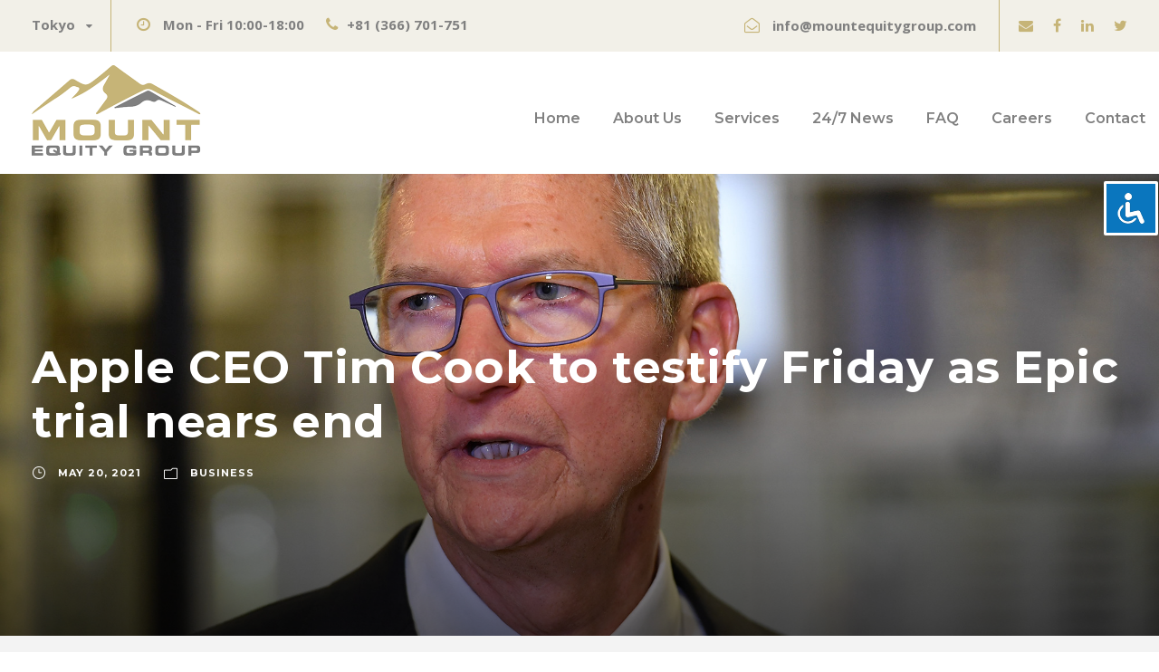

--- FILE ---
content_type: text/html; charset=UTF-8
request_url: https://mountequitygroup.com/apple-ceo-tim-cook-to-testify-friday-as-epic-trial-nears-end/
body_size: 15540
content:
<!DOCTYPE html>
<html lang="en-US" class="no-js">
<head>
	<meta charset="UTF-8">
	<meta name="viewport" content="width=device-width, initial-scale=1">
	<link rel="profile" href="http://gmpg.org/xfn/11">
	<link rel="pingback" href="https://mountequitygroup.com/xmlrpc.php">
	<meta name='robots' content='index, follow, max-image-preview:large, max-snippet:-1, max-video-preview:-1' />

	<!-- This site is optimized with the Yoast SEO plugin v19.4 - https://yoast.com/wordpress/plugins/seo/ -->
	<title>Apple CEO Tim Cook to testify Friday as Epic trial nears end | Mount Equity Group Tokyo Japan</title><link rel="stylesheet" href="https://mountequitygroup.com/wp-content/cache/min/1/3e34632750c1c3f052d05130b6191423.css" media="all" data-minify="1" />
	<meta name="description" content="Apple CEO Tim Cook to testify Friday as Epic trial nears end &mdash; Apple CEO Tim Cook will take the witness stand this Friday in a high-stakes courtroom battle over the lucrative commissions the iPhone maker has been raking in from its mobile app store.  The timing of Cook’s highly anticipated testimony was confirmed Wednesday when a federal judge granted Apple’s request to allow the 60-year-old executive to be the first witness sworn in Friday morning during a trial that has been unfolding in an Oakland, California, courtroom since the beginning of this month.  The trial revolves around an antitrust lawsuit filed last year by Epic Games, the maker of the popular video game Fortnite.  Epic is trying to prove that commissions ranging from 15 percent to 30 percent on transactions in apps installed on iPhones, iPads and iPods are part of a monopoly that Apple has created around a fortress blocking other payment options on its mobile devices.  Apple has brushed off the allegations as a desperate attempt by Epic to boost its own profits by breaching a contract covering a system that requires a small portion of the 1.8 million apps in its store to pay the commissions on transactions. Apple says the commissions help it pay for the technology powering its products, including the security and privacy protections that has helped make iPhone so popular.  Fortnite maker Epic Games has taken Apple to court over its App Store fees.AFP via Getty Images  Cook will be taking the stand as Apple prepares to wrap its case before the two sides make their closing arguments and answer U.S. District Judge Yvonne Gonzalez Rogers’ questions about the evidence on Monday. His appearance also will serve as a sort of bookend to the testimony of Epic CEO Tim Sweeney, who took the stand for two days during the first two days of trial.  The CEOs’ testimony could be a study in contrasts. Cook has emerged as a polished, confident public speaker since inheriting his CEO job nearly a decade ago from Apple’s late co-founder Steve Jobs. But Sweeney is far more soft-spoken, and often had to be asked to speak up during his testimony that at times included statements that seemed to bolster Apple’s defense.  Cook will also have the advantage of listening to how Epic’s lawyers have been grilling Apple executives who have been taking the stand. That list has included Phil Schiller, Apple’s former marketing guru and a Jobs confidant who was on the stand Monday and Tuesday. Apple’s software chief, Craig Federighi, took the stand Wednesday to discuss the various ways the company insulates its products from hackers.  Epic CEO Tim Sweeney (left) arrives at federal court in Oakland, Calif., earlier this month in the video game maker’s antitrust lawsuit against Apple. Getty Images  The specter of Jobs is likely to be raised while Cook is on the stand, based on Epic’s strategy in the so far. Epic lawyers have repeatedly referred back to Jobs’ initial predictions that Apple wouldn’t make much money from the app store when he unveiled it 13 years ago.  Since then, the app store has become more successful than anyone envisioned and a major contributor to the profit growth that has helped give Apple its current market value of nearly $2.1 trillion. Just how much money Apple makes from the app store has remained a heated point of contention during the trial, although Schiller conceded during his testimony that the Cupertino, California, had pocketed at least $20 billion from it through June 2017, based on calculations from figures publicly released as that time." />
	<link rel="canonical" href="https://nypost.com/2021/05/19/apple-ceo-tim-cook-to-testify-friday-as-epic-trial-nears-end/" />
	<meta property="og:locale" content="en_US" />
	<meta property="og:type" content="article" />
	<meta property="og:title" content="Apple CEO Tim Cook to testify Friday as Epic trial nears end | Mount Equity Group Tokyo Japan" />
	<meta property="og:description" content="Apple CEO Tim Cook to testify Friday as Epic trial nears end &mdash; Apple CEO Tim Cook will take the witness stand this Friday in a high-stakes courtroom battle over the lucrative commissions the iPhone maker has been raking in from its mobile app store.  The timing of Cook’s highly anticipated testimony was confirmed Wednesday when a federal judge granted Apple’s request to allow the 60-year-old executive to be the first witness sworn in Friday morning during a trial that has been unfolding in an Oakland, California, courtroom since the beginning of this month.  The trial revolves around an antitrust lawsuit filed last year by Epic Games, the maker of the popular video game Fortnite.  Epic is trying to prove that commissions ranging from 15 percent to 30 percent on transactions in apps installed on iPhones, iPads and iPods are part of a monopoly that Apple has created around a fortress blocking other payment options on its mobile devices.  Apple has brushed off the allegations as a desperate attempt by Epic to boost its own profits by breaching a contract covering a system that requires a small portion of the 1.8 million apps in its store to pay the commissions on transactions. Apple says the commissions help it pay for the technology powering its products, including the security and privacy protections that has helped make iPhone so popular.  Fortnite maker Epic Games has taken Apple to court over its App Store fees.AFP via Getty Images  Cook will be taking the stand as Apple prepares to wrap its case before the two sides make their closing arguments and answer U.S. District Judge Yvonne Gonzalez Rogers’ questions about the evidence on Monday. His appearance also will serve as a sort of bookend to the testimony of Epic CEO Tim Sweeney, who took the stand for two days during the first two days of trial.  The CEOs’ testimony could be a study in contrasts. Cook has emerged as a polished, confident public speaker since inheriting his CEO job nearly a decade ago from Apple’s late co-founder Steve Jobs. But Sweeney is far more soft-spoken, and often had to be asked to speak up during his testimony that at times included statements that seemed to bolster Apple’s defense.  Cook will also have the advantage of listening to how Epic’s lawyers have been grilling Apple executives who have been taking the stand. That list has included Phil Schiller, Apple’s former marketing guru and a Jobs confidant who was on the stand Monday and Tuesday. Apple’s software chief, Craig Federighi, took the stand Wednesday to discuss the various ways the company insulates its products from hackers.  Epic CEO Tim Sweeney (left) arrives at federal court in Oakland, Calif., earlier this month in the video game maker’s antitrust lawsuit against Apple. Getty Images  The specter of Jobs is likely to be raised while Cook is on the stand, based on Epic’s strategy in the so far. Epic lawyers have repeatedly referred back to Jobs’ initial predictions that Apple wouldn’t make much money from the app store when he unveiled it 13 years ago.  Since then, the app store has become more successful than anyone envisioned and a major contributor to the profit growth that has helped give Apple its current market value of nearly $2.1 trillion. Just how much money Apple makes from the app store has remained a heated point of contention during the trial, although Schiller conceded during his testimony that the Cupertino, California, had pocketed at least $20 billion from it through June 2017, based on calculations from figures publicly released as that time." />
	<meta property="og:url" content="https://nypost.com/2021/05/19/apple-ceo-tim-cook-to-testify-friday-as-epic-trial-nears-end/" />
	<meta property="og:site_name" content="Mount Equity Group Tokyo Japan" />
	<meta property="article:published_time" content="2021-05-19T22:04:18+00:00" />
	<meta property="article:modified_time" content="2021-05-20T04:05:16+00:00" />
	<meta property="og:image" content="https://mountequitygroup.com/wp-content/uploads/fb_image-249.jpeg" />
	<meta property="og:image:width" content="2000" />
	<meta property="og:image:height" content="1333" />
	<meta property="og:image:type" content="image/jpeg" />
	<meta name="author" content="mountequitygroup" />
	<meta name="twitter:card" content="summary_large_image" />
	<meta name="twitter:label1" content="Written by" />
	<meta name="twitter:data1" content="mountequitygroup" />
	<meta name="twitter:label2" content="Est. reading time" />
	<meta name="twitter:data2" content="1 minute" />
	<script type="application/ld+json" class="yoast-schema-graph">{"@context":"https://schema.org","@graph":[{"@type":"Organization","@id":"https://mountequitygroup.com/#organization","name":"Mount Equity Group Japan","url":"https://mountequitygroup.com/","sameAs":[],"logo":{"@type":"ImageObject","inLanguage":"en-US","@id":"https://mountequitygroup.com/#/schema/logo/image/","url":"https://mountequitygroup.com/wp-content/uploads/logonew.png","contentUrl":"https://mountequitygroup.com/wp-content/uploads/logonew.png","width":187,"height":100,"caption":"Mount Equity Group Japan"},"image":{"@id":"https://mountequitygroup.com/#/schema/logo/image/"}},{"@type":"WebSite","@id":"https://mountequitygroup.com/#website","url":"https://mountequitygroup.com/","name":"Mount Equity Group Tokyo Japan","description":"Mount Equity Group was founded to provide innovative, forward-thinking solutions for international investors ✅ Read More.","publisher":{"@id":"https://mountequitygroup.com/#organization"},"potentialAction":[{"@type":"SearchAction","target":{"@type":"EntryPoint","urlTemplate":"https://mountequitygroup.com/?s={search_term_string}"},"query-input":"required name=search_term_string"}],"inLanguage":"en-US"},{"@type":"ImageObject","inLanguage":"en-US","@id":"https://nypost.com/2021/05/19/apple-ceo-tim-cook-to-testify-friday-as-epic-trial-nears-end/#primaryimage","url":"https://mountequitygroup.com/wp-content/uploads/fb_image-249.jpeg","contentUrl":"https://mountequitygroup.com/wp-content/uploads/fb_image-249.jpeg","width":2000,"height":1333},{"@type":"WebPage","@id":"https://mountequitygroup.com/apple-ceo-tim-cook-to-testify-friday-as-epic-trial-nears-end/","url":"https://nypost.com/2021/05/19/apple-ceo-tim-cook-to-testify-friday-as-epic-trial-nears-end/","name":"Apple CEO Tim Cook to testify Friday as Epic trial nears end | Mount Equity Group Tokyo Japan","isPartOf":{"@id":"https://mountequitygroup.com/#website"},"primaryImageOfPage":{"@id":"https://nypost.com/2021/05/19/apple-ceo-tim-cook-to-testify-friday-as-epic-trial-nears-end/#primaryimage"},"image":{"@id":"https://nypost.com/2021/05/19/apple-ceo-tim-cook-to-testify-friday-as-epic-trial-nears-end/#primaryimage"},"thumbnailUrl":"https://mountequitygroup.com/wp-content/uploads/fb_image-249.jpeg","datePublished":"2021-05-19T22:04:18+00:00","dateModified":"2021-05-20T04:05:16+00:00","description":"Apple CEO Tim Cook to testify Friday as Epic trial nears end &mdash; Apple CEO Tim Cook will take the witness stand this Friday in a high-stakes courtroom battle over the lucrative commissions the iPhone maker has been raking in from its mobile app store. The timing of Cook’s highly anticipated testimony was confirmed Wednesday when a federal judge granted Apple’s request to allow the 60-year-old executive to be the first witness sworn in Friday morning during a trial that has been unfolding in an Oakland, California, courtroom since the beginning of this month. The trial revolves around an antitrust lawsuit filed last year by Epic Games, the maker of the popular video game Fortnite. Epic is trying to prove that commissions ranging from 15 percent to 30 percent on transactions in apps installed on iPhones, iPads and iPods are part of a monopoly that Apple has created around a fortress blocking other payment options on its mobile devices. Apple has brushed off the allegations as a desperate attempt by Epic to boost its own profits by breaching a contract covering a system that requires a small portion of the 1.8 million apps in its store to pay the commissions on transactions. Apple says the commissions help it pay for the technology powering its products, including the security and privacy protections that has helped make iPhone so popular. Fortnite maker Epic Games has taken Apple to court over its App Store fees.AFP via Getty Images Cook will be taking the stand as Apple prepares to wrap its case before the two sides make their closing arguments and answer U.S. District Judge Yvonne Gonzalez Rogers’ questions about the evidence on Monday. His appearance also will serve as a sort of bookend to the testimony of Epic CEO Tim Sweeney, who took the stand for two days during the first two days of trial. The CEOs’ testimony could be a study in contrasts. Cook has emerged as a polished, confident public speaker since inheriting his CEO job nearly a decade ago from Apple’s late co-founder Steve Jobs. But Sweeney is far more soft-spoken, and often had to be asked to speak up during his testimony that at times included statements that seemed to bolster Apple’s defense. Cook will also have the advantage of listening to how Epic’s lawyers have been grilling Apple executives who have been taking the stand. That list has included Phil Schiller, Apple’s former marketing guru and a Jobs confidant who was on the stand Monday and Tuesday. Apple’s software chief, Craig Federighi, took the stand Wednesday to discuss the various ways the company insulates its products from hackers. Epic CEO Tim Sweeney (left) arrives at federal court in Oakland, Calif., earlier this month in the video game maker’s antitrust lawsuit against Apple. Getty Images The specter of Jobs is likely to be raised while Cook is on the stand, based on Epic’s strategy in the so far. Epic lawyers have repeatedly referred back to Jobs’ initial predictions that Apple wouldn’t make much money from the app store when he unveiled it 13 years ago. Since then, the app store has become more successful than anyone envisioned and a major contributor to the profit growth that has helped give Apple its current market value of nearly $2.1 trillion. Just how much money Apple makes from the app store has remained a heated point of contention during the trial, although Schiller conceded during his testimony that the Cupertino, California, had pocketed at least $20 billion from it through June 2017, based on calculations from figures publicly released as that time.","breadcrumb":{"@id":"https://nypost.com/2021/05/19/apple-ceo-tim-cook-to-testify-friday-as-epic-trial-nears-end/#breadcrumb"},"inLanguage":"en-US","potentialAction":[{"@type":"ReadAction","target":["https://nypost.com/2021/05/19/apple-ceo-tim-cook-to-testify-friday-as-epic-trial-nears-end/"]}]},{"@type":"BreadcrumbList","@id":"https://nypost.com/2021/05/19/apple-ceo-tim-cook-to-testify-friday-as-epic-trial-nears-end/#breadcrumb","itemListElement":[{"@type":"ListItem","position":1,"name":"Mount Equity Group","item":"https://mountequitygroup.com/"},{"@type":"ListItem","position":2,"name":"News","item":"https://mountequitygroup.com/news/"},{"@type":"ListItem","position":3,"name":"Apple CEO Tim Cook to testify Friday as Epic trial nears end"}]},{"@type":"Article","@id":"https://nypost.com/2021/05/19/apple-ceo-tim-cook-to-testify-friday-as-epic-trial-nears-end/#article","isPartOf":{"@id":"https://mountequitygroup.com/apple-ceo-tim-cook-to-testify-friday-as-epic-trial-nears-end/"},"author":{"name":"mountequitygroup","@id":"https://mountequitygroup.com/#/schema/person/6c61ed023e9ffed2644cc0b02d98d6f8"},"headline":"Apple CEO Tim Cook to testify Friday as Epic trial nears end","datePublished":"2021-05-19T22:04:18+00:00","dateModified":"2021-05-20T04:05:16+00:00","mainEntityOfPage":{"@id":"https://mountequitygroup.com/apple-ceo-tim-cook-to-testify-friday-as-epic-trial-nears-end/"},"wordCount":215,"publisher":{"@id":"https://mountequitygroup.com/#organization"},"image":{"@id":"https://nypost.com/2021/05/19/apple-ceo-tim-cook-to-testify-friday-as-epic-trial-nears-end/#primaryimage"},"thumbnailUrl":"https://mountequitygroup.com/wp-content/uploads/fb_image-249.jpeg","articleSection":["Business"],"inLanguage":"en-US"},{"@type":"Person","@id":"https://mountequitygroup.com/#/schema/person/6c61ed023e9ffed2644cc0b02d98d6f8","name":"mountequitygroup","image":{"@type":"ImageObject","inLanguage":"en-US","@id":"https://mountequitygroup.com/#/schema/person/image/","url":"https://secure.gravatar.com/avatar/c597897e612ee3f3bc01eb711e625435?s=96&d=mm&r=g","contentUrl":"https://secure.gravatar.com/avatar/c597897e612ee3f3bc01eb711e625435?s=96&d=mm&r=g","caption":"mountequitygroup"},"sameAs":["https://mountequitygroup.com"]}]}</script>
	<!-- / Yoast SEO plugin. -->


<link rel='dns-prefetch' href='//maps.google.com' />
<link rel='dns-prefetch' href='//fonts.googleapis.com' />
<link href='https://fonts.gstatic.com' crossorigin rel='preconnect' />
<link rel="alternate" type="application/rss+xml" title="Mount Equity Group Tokyo Japan &raquo; Feed" href="https://mountequitygroup.com/feed/" />
<link rel="alternate" type="application/rss+xml" title="Mount Equity Group Tokyo Japan &raquo; Comments Feed" href="https://mountequitygroup.com/comments/feed/" />
<style type="text/css">
img.wp-smiley,
img.emoji {
	display: inline !important;
	border: none !important;
	box-shadow: none !important;
	height: 1em !important;
	width: 1em !important;
	margin: 0 .07em !important;
	vertical-align: -0.1em !important;
	background: none !important;
	padding: 0 !important;
}
</style>
	



<style id='contact-form-7-inline-css' type='text/css'>
.wpcf7 .wpcf7-recaptcha iframe {margin-bottom: 0;}.wpcf7 .wpcf7-recaptcha[data-align="center"] > div {margin: 0 auto;}.wpcf7 .wpcf7-recaptcha[data-align="right"] > div {margin: 0 0 0 auto;}
</style>

<link rel='stylesheet' id='gdlr-core-google-font-css'  href='https://fonts.googleapis.com/css?family=Montserrat%3A100%2C100italic%2C200%2C200italic%2C300%2C300italic%2Cregular%2Citalic%2C500%2C500italic%2C600%2C600italic%2C700%2C700italic%2C800%2C800italic%2C900%2C900italic%7COpen+Sans%3A300%2C300italic%2Cregular%2Citalic%2C600%2C600italic%2C700%2C700italic%2C800%2C800italic%7CAsap%3Aregular%2Citalic%2C500%2C500italic%2C600%2C600italic%2C700%2C700italic&#038;subset=cyrillic%2Ccyrillic-ext%2Clatin%2Clatin-ext%2Cvietnamese%2Cgreek%2Cgreek-ext&#038;ver=5.8.12&#038;display=swap' type='text/css' media='all' />





<style id='rs-plugin-settings-inline-css' type='text/css'>
#rs-demo-id {}
</style>



<style id='ez-toc-inline-css' type='text/css'>
div#ez-toc-container .ez-toc-title {font-size: 100%;}div#ez-toc-container .ez-toc-title {font-weight: 500;}div#ez-toc-container ul li , div#ez-toc-container ul li a {font-size: 95%;}div#ez-toc-container ul li , div#ez-toc-container ul li a {font-weight: 500;}div#ez-toc-container nav ul ul li {font-size: 90%;}.ez-toc-box-title {font-weight: bold; margin-bottom: 10px; text-align: center; text-transform: uppercase; letter-spacing: 1px; color: #666; padding-bottom: 5px;position:absolute;top:-4%;left:5%;background-color: inherit;transition: top 0.3s ease;}.ez-toc-box-title.toc-closed {top:-25%;}
.ez-toc-container-direction {direction: ltr;}.ez-toc-counter ul{counter-reset: item ;}.ez-toc-counter nav ul li a::before {content: counters(item, '.', decimal) '. ';display: inline-block;counter-increment: item;flex-grow: 0;flex-shrink: 0;margin-right: .2em; float: left; }.ez-toc-widget-direction {direction: ltr;}.ez-toc-widget-container ul{counter-reset: item ;}.ez-toc-widget-container nav ul li a::before {content: counters(item, '.', decimal) '. ';display: inline-block;counter-increment: item;flex-grow: 0;flex-shrink: 0;margin-right: .2em; float: left; }
</style>




<script type='text/javascript' src='https://mountequitygroup.com/wp-includes/js/jquery/jquery.min.js?ver=3.6.0' id='jquery-core-js' defer></script>






<!--[if lt IE 9]>
<script type='text/javascript' src='https://mountequitygroup.com/wp-content/themes/financity/js/html5.js?ver=5.8.12' id='financity-html5js-js'></script>
<![endif]-->
<link rel="https://api.w.org/" href="https://mountequitygroup.com/wp-json/" /><link rel="alternate" type="application/json" href="https://mountequitygroup.com/wp-json/wp/v2/posts/45630" /><link rel="EditURI" type="application/rsd+xml" title="RSD" href="https://mountequitygroup.com/xmlrpc.php?rsd" />
<link rel="wlwmanifest" type="application/wlwmanifest+xml" href="https://mountequitygroup.com/wp-includes/wlwmanifest.xml" /> 
<meta name="generator" content="WordPress 5.8.12" />
<link rel='shortlink' href='https://mountequitygroup.com/?p=45630' />
<link rel="alternate" type="application/json+oembed" href="https://mountequitygroup.com/wp-json/oembed/1.0/embed?url=https%3A%2F%2Fmountequitygroup.com%2Fapple-ceo-tim-cook-to-testify-friday-as-epic-trial-nears-end%2F" />
<link rel="alternate" type="text/xml+oembed" href="https://mountequitygroup.com/wp-json/oembed/1.0/embed?url=https%3A%2F%2Fmountequitygroup.com%2Fapple-ceo-tim-cook-to-testify-friday-as-epic-trial-nears-end%2F&#038;format=xml" />
<style type="text/css">.recentcomments a{display:inline !important;padding:0 !important;margin:0 !important;}</style><meta name="generator" content="Powered by Slider Revolution 6.2.22 - responsive, Mobile-Friendly Slider Plugin for WordPress with comfortable drag and drop interface." />
<link rel="icon" href="https://mountequitygroup.com/wp-content/uploads/fav-150x150.png" sizes="32x32" />
<link rel="icon" href="https://mountequitygroup.com/wp-content/uploads/fav-300x300.png" sizes="192x192" />
<link rel="apple-touch-icon" href="https://mountequitygroup.com/wp-content/uploads/fav-300x300.png" />
<meta name="msapplication-TileImage" content="https://mountequitygroup.com/wp-content/uploads/fav-300x300.png" />
<script type="text/javascript">function setREVStartSize(e){
			//window.requestAnimationFrame(function() {				 
				window.RSIW = window.RSIW===undefined ? window.innerWidth : window.RSIW;	
				window.RSIH = window.RSIH===undefined ? window.innerHeight : window.RSIH;	
				try {								
					var pw = document.getElementById(e.c).parentNode.offsetWidth,
						newh;
					pw = pw===0 || isNaN(pw) ? window.RSIW : pw;
					e.tabw = e.tabw===undefined ? 0 : parseInt(e.tabw);
					e.thumbw = e.thumbw===undefined ? 0 : parseInt(e.thumbw);
					e.tabh = e.tabh===undefined ? 0 : parseInt(e.tabh);
					e.thumbh = e.thumbh===undefined ? 0 : parseInt(e.thumbh);
					e.tabhide = e.tabhide===undefined ? 0 : parseInt(e.tabhide);
					e.thumbhide = e.thumbhide===undefined ? 0 : parseInt(e.thumbhide);
					e.mh = e.mh===undefined || e.mh=="" || e.mh==="auto" ? 0 : parseInt(e.mh,0);		
					if(e.layout==="fullscreen" || e.l==="fullscreen") 						
						newh = Math.max(e.mh,window.RSIH);					
					else{					
						e.gw = Array.isArray(e.gw) ? e.gw : [e.gw];
						for (var i in e.rl) if (e.gw[i]===undefined || e.gw[i]===0) e.gw[i] = e.gw[i-1];					
						e.gh = e.el===undefined || e.el==="" || (Array.isArray(e.el) && e.el.length==0)? e.gh : e.el;
						e.gh = Array.isArray(e.gh) ? e.gh : [e.gh];
						for (var i in e.rl) if (e.gh[i]===undefined || e.gh[i]===0) e.gh[i] = e.gh[i-1];
											
						var nl = new Array(e.rl.length),
							ix = 0,						
							sl;					
						e.tabw = e.tabhide>=pw ? 0 : e.tabw;
						e.thumbw = e.thumbhide>=pw ? 0 : e.thumbw;
						e.tabh = e.tabhide>=pw ? 0 : e.tabh;
						e.thumbh = e.thumbhide>=pw ? 0 : e.thumbh;					
						for (var i in e.rl) nl[i] = e.rl[i]<window.RSIW ? 0 : e.rl[i];
						sl = nl[0];									
						for (var i in nl) if (sl>nl[i] && nl[i]>0) { sl = nl[i]; ix=i;}															
						var m = pw>(e.gw[ix]+e.tabw+e.thumbw) ? 1 : (pw-(e.tabw+e.thumbw)) / (e.gw[ix]);					
						newh =  (e.gh[ix] * m) + (e.tabh + e.thumbh);
					}				
					if(window.rs_init_css===undefined) window.rs_init_css = document.head.appendChild(document.createElement("style"));					
					document.getElementById(e.c).height = newh+"px";
					window.rs_init_css.innerHTML += "#"+e.c+"_wrapper { height: "+newh+"px }";				
				} catch(e){
					console.log("Failure at Presize of Slider:" + e)
				}					   
			//});
		  };</script>
<noscript><style id="rocket-lazyload-nojs-css">.rll-youtube-player, [data-lazy-src]{display:none !important;}</style></noscript></head>

<body class="post-template-default single single-post postid-45630 single-format-standard gdlr-core-body acl-sitelinx financity-body financity-body-front financity-full  financity-with-sticky-navigation gdlr-core-link-to-lightbox">
<div class="financity-mobile-header-wrap" ><div class="financity-mobile-header financity-header-background financity-style-slide" id="financity-mobile-header" ><div class="financity-mobile-header-container financity-container" ><div class="financity-logo  financity-item-pdlr"><div class="financity-logo-inner"><a href="https://mountequitygroup.com/" ><img src="data:image/svg+xml,%3Csvg%20xmlns='http://www.w3.org/2000/svg'%20viewBox='0%200%20187%20100'%3E%3C/svg%3E" alt="Mount Equity Group Japan" width="187" height="100" title="Mount Equity Group Japan" data-lazy-src="https://mountequitygroup.com/wp-content/uploads/logonew.png" /><noscript><img src="https://mountequitygroup.com/wp-content/uploads/logonew.png" alt="Mount Equity Group Japan" width="187" height="100" title="Mount Equity Group Japan" /></noscript></a></div></div><div class="financity-mobile-menu-right" ><div class="financity-mobile-menu" ><a class="financity-mm-menu-button financity-mobile-menu-button financity-mobile-button-hamburger" href="#financity-mobile-menu" ><span></span></a><div class="financity-mm-menu-wrap financity-navigation-font" id="financity-mobile-menu" data-slide="right" ><ul id="menu-main-navigation" class="m-menu"><li class="menu-item menu-item-type-post_type menu-item-object-page menu-item-home menu-item-5628"><a href="https://mountequitygroup.com/">Home</a></li>
<li class="menu-item menu-item-type-custom menu-item-object-custom menu-item-has-children menu-item-5772"><a href="#">About Us</a>
<ul class="sub-menu">
	<li class="menu-item menu-item-type-post_type menu-item-object-page menu-item-5776"><a href="https://mountequitygroup.com/who-we-are/">Who We Are</a></li>
	<li class="menu-item menu-item-type-post_type menu-item-object-page menu-item-5780"><a href="https://mountequitygroup.com/what-we-do/">What We Do</a></li>
	<li class="menu-item menu-item-type-post_type menu-item-object-page menu-item-5783"><a href="https://mountequitygroup.com/clients-community/">Clients &#038; Community</a></li>
</ul>
</li>
<li class="menu-item menu-item-type-post_type menu-item-object-page menu-item-has-children menu-item-5792"><a href="https://mountequitygroup.com/services/">Services</a>
<ul class="sub-menu">
	<li class="menu-item menu-item-type-post_type menu-item-object-page menu-item-5791"><a href="https://mountequitygroup.com/services/portfolio-management/">Portfolio Management</a></li>
	<li class="menu-item menu-item-type-post_type menu-item-object-page menu-item-5795"><a href="https://mountequitygroup.com/services/offshore-investing/">Offshore Investing</a></li>
	<li class="menu-item menu-item-type-post_type menu-item-object-page menu-item-5798"><a href="https://mountequitygroup.com/services/retirement-planning/">Retirement Planning</a></li>
	<li class="menu-item menu-item-type-post_type menu-item-object-page menu-item-5801"><a href="https://mountequitygroup.com/services/estate-planning/">Estate Planning</a></li>
	<li class="menu-item menu-item-type-post_type menu-item-object-page menu-item-5804"><a href="https://mountequitygroup.com/services/savings-and-education-plans/">Savings and Education Plans</a></li>
	<li class="menu-item menu-item-type-post_type menu-item-object-page menu-item-5807"><a href="https://mountequitygroup.com/services/company-solutions/">Company Solutions</a></li>
</ul>
</li>
<li class="menu-item menu-item-type-custom menu-item-object-custom menu-item-has-children menu-item-6045"><a href="/news/">24/7 News</a>
<ul class="sub-menu">
	<li class="menu-item menu-item-type-taxonomy menu-item-object-category current-post-ancestor current-menu-parent current-post-parent menu-item-6046"><a href="https://mountequitygroup.com/business/">Business</a></li>
	<li class="menu-item menu-item-type-taxonomy menu-item-object-category menu-item-6047"><a href="https://mountequitygroup.com/markets/">Markets</a></li>
	<li class="menu-item menu-item-type-taxonomy menu-item-object-category menu-item-6048"><a href="https://mountequitygroup.com/tech/">Tech</a></li>
	<li class="menu-item menu-item-type-taxonomy menu-item-object-category menu-item-6049"><a href="https://mountequitygroup.com/real-estate/">Real Estate</a></li>
</ul>
</li>
<li class="menu-item menu-item-type-post_type menu-item-object-page menu-item-5830"><a href="https://mountequitygroup.com/faq/">FAQ</a></li>
<li class="menu-item menu-item-type-post_type menu-item-object-page menu-item-5833"><a href="https://mountequitygroup.com/careers/">Careers</a></li>
<li class="menu-item menu-item-type-post_type menu-item-object-page menu-item-5911"><a href="https://mountequitygroup.com/contact/">Contact</a></li>
</ul></div></div></div></div></div></div><div class="financity-body-outer-wrapper ">
		<div class="financity-body-wrapper clearfix  financity-with-frame">
	<div class="financity-top-bar" ><div class="financity-top-bar-background" ></div><div class="financity-top-bar-container clearfix financity-container " ><div class="financity-top-bar-left financity-item-pdlr"><span class="gdlr-core-dropdown-tab gdlr-core-js clearfix" ><span class="gdlr-core-dropdown-tab-title" ><span class="gdlr-core-head">Tokyo</span><span class="gdlr-core-dropdown-tab-head-wrap" ><span class="gdlr-core-dropdown-tab-head gdlr-core-active" data-index="0" >Tokyo</span></span></span><span class="financity-top-bar-divider financity-right-margin" ></span><span class="gdlr-core-dropdown-tab-content-wrap" ><span class="gdlr-core-dropdown-tab-content gdlr-core-active" data-index="0" >
<i class="fa fa-clock-o" style="font-size: 17px ;color: #c6b477 ;margin-right: 10px ;"  ></i> <strong>Mon - Fri 10:00-18:00</strong> <i class="fa fa-phone" style="font-size: 17px ;color: #c6b477 ;margin-left: 20px ;margin-right: 10px ;"  ></i><strong>+81 (366) 701-751</strong>
</span></span></span></div><div class="financity-top-bar-right financity-item-pdlr"><div class="financity-top-bar-right-text"><i class="fa fa-envelope-open-o" style="font-size: 17px ;color: #c6b477 ;margin-left: 20px ;margin-right: 14px ;"  ></i><strong>info@mountequitygroup.com</strong></div><span class="financity-top-bar-divider financity-left-margin" ></span><div class="financity-top-bar-right-social" ><a href="mailto:info@mountequitygroup.com" target="_blank" class="financity-top-bar-social-icon" title="email" ><i class="fa fa-envelope" ></i></a><a href="https://www.facebook.com/Mount-Equity-Group-108526054608118" target="_blank" class="financity-top-bar-social-icon" title="facebook" ><i class="fa fa-facebook" ></i></a><a href="https://www.linkedin.com/company/mount-equity-group" target="_blank" class="financity-top-bar-social-icon" title="linkedin" ><i class="fa fa-linkedin" ></i></a><a href="https://twitter.com/EquityMount" target="_blank" class="financity-top-bar-social-icon" title="twitter" ><i class="fa fa-twitter" ></i></a></div></div></div></div>	
<header class="financity-header-wrap financity-header-style-plain  financity-style-menu-right financity-sticky-navigation financity-style-fixed" data-navigation-offset="75px"  >
	<div class="financity-header-background" ></div>
	<div class="financity-header-container  financity-container">
			
		<div class="financity-header-container-inner clearfix">
			<div class="financity-logo  financity-item-pdlr"><div class="financity-logo-inner"><a href="https://mountequitygroup.com/" ><img src="data:image/svg+xml,%3Csvg%20xmlns='http://www.w3.org/2000/svg'%20viewBox='0%200%20187%20100'%3E%3C/svg%3E" alt="Mount Equity Group Japan" width="187" height="100" title="Mount Equity Group Japan" data-lazy-src="https://mountequitygroup.com/wp-content/uploads/logonew.png" /><noscript><img src="https://mountequitygroup.com/wp-content/uploads/logonew.png" alt="Mount Equity Group Japan" width="187" height="100" title="Mount Equity Group Japan" /></noscript></a></div></div>			<div class="financity-navigation financity-item-pdlr clearfix " >
			<div class="financity-main-menu" id="financity-main-menu" ><ul id="menu-main-navigation-1" class="sf-menu"><li  class="menu-item menu-item-type-post_type menu-item-object-page menu-item-home menu-item-5628 financity-normal-menu"><a href="https://mountequitygroup.com/">Home</a></li>
<li  class="menu-item menu-item-type-custom menu-item-object-custom menu-item-has-children menu-item-5772 financity-normal-menu"><a href="#" class="sf-with-ul-pre">About Us</a>
<ul class="sub-menu">
	<li  class="menu-item menu-item-type-post_type menu-item-object-page menu-item-5776" data-size="60"><a href="https://mountequitygroup.com/who-we-are/">Who We Are</a></li>
	<li  class="menu-item menu-item-type-post_type menu-item-object-page menu-item-5780" data-size="60"><a href="https://mountequitygroup.com/what-we-do/">What We Do</a></li>
	<li  class="menu-item menu-item-type-post_type menu-item-object-page menu-item-5783" data-size="60"><a href="https://mountequitygroup.com/clients-community/">Clients &#038; Community</a></li>
</ul>
</li>
<li  class="menu-item menu-item-type-post_type menu-item-object-page menu-item-has-children menu-item-5792 financity-normal-menu"><a href="https://mountequitygroup.com/services/" class="sf-with-ul-pre">Services</a>
<ul class="sub-menu">
	<li  class="menu-item menu-item-type-post_type menu-item-object-page menu-item-5791" data-size="60"><a href="https://mountequitygroup.com/services/portfolio-management/">Portfolio Management</a></li>
	<li  class="menu-item menu-item-type-post_type menu-item-object-page menu-item-5795" data-size="60"><a href="https://mountequitygroup.com/services/offshore-investing/">Offshore Investing</a></li>
	<li  class="menu-item menu-item-type-post_type menu-item-object-page menu-item-5798" data-size="60"><a href="https://mountequitygroup.com/services/retirement-planning/">Retirement Planning</a></li>
	<li  class="menu-item menu-item-type-post_type menu-item-object-page menu-item-5801" data-size="60"><a href="https://mountequitygroup.com/services/estate-planning/">Estate Planning</a></li>
	<li  class="menu-item menu-item-type-post_type menu-item-object-page menu-item-5804" data-size="60"><a href="https://mountequitygroup.com/services/savings-and-education-plans/">Savings and Education Plans</a></li>
	<li  class="menu-item menu-item-type-post_type menu-item-object-page menu-item-5807" data-size="60"><a href="https://mountequitygroup.com/services/company-solutions/">Company Solutions</a></li>
</ul>
</li>
<li  class="menu-item menu-item-type-custom menu-item-object-custom menu-item-has-children menu-item-6045 financity-normal-menu"><a href="/news/" class="sf-with-ul-pre">24/7 News</a>
<ul class="sub-menu">
	<li  class="menu-item menu-item-type-taxonomy menu-item-object-category current-post-ancestor current-menu-parent current-post-parent menu-item-6046" data-size="60"><a href="https://mountequitygroup.com/business/">Business</a></li>
	<li  class="menu-item menu-item-type-taxonomy menu-item-object-category menu-item-6047" data-size="60"><a href="https://mountequitygroup.com/markets/">Markets</a></li>
	<li  class="menu-item menu-item-type-taxonomy menu-item-object-category menu-item-6048" data-size="60"><a href="https://mountequitygroup.com/tech/">Tech</a></li>
	<li  class="menu-item menu-item-type-taxonomy menu-item-object-category menu-item-6049" data-size="60"><a href="https://mountequitygroup.com/real-estate/">Real Estate</a></li>
</ul>
</li>
<li  class="menu-item menu-item-type-post_type menu-item-object-page menu-item-5830 financity-normal-menu"><a href="https://mountequitygroup.com/faq/">FAQ</a></li>
<li  class="menu-item menu-item-type-post_type menu-item-object-page menu-item-5833 financity-normal-menu"><a href="https://mountequitygroup.com/careers/">Careers</a></li>
<li  class="menu-item menu-item-type-post_type menu-item-object-page menu-item-5911 financity-normal-menu"><a href="https://mountequitygroup.com/contact/">Contact</a></li>
</ul><div class="financity-navigation-slide-bar" id="financity-navigation-slide-bar" ></div></div>			</div><!-- financity-navigation -->

		</div><!-- financity-header-inner -->
	</div><!-- financity-header-container -->
</header><!-- header -->	<div class="financity-page-wrapper" id="financity-page-wrapper" ><div data-bg="https://mountequitygroup.com/wp-content/uploads/fb_image-249.jpeg" class="financity-blog-title-wrap financity-style-large financity-feature-image rocket-lazyload" style="" ><div class="financity-header-transparent-substitute" ></div><div class="financity-blog-title-top-overlay" ></div><div class="financity-blog-title-overlay"  ></div><div class="financity-blog-title-bottom-overlay" ></div><div class="financity-blog-title-container financity-container" ><div class="financity-blog-title-content financity-item-pdlr"  ><header class="financity-single-article-head clearfix" ><div class="financity-single-article-head-right"><h1 class="financity-single-article-title">Apple CEO Tim Cook to testify Friday as Epic trial nears end</h1><div class="financity-blog-info-wrapper" ><div class="financity-blog-info financity-blog-info-font financity-blog-info-date"><span class="financity-head" ><i class="icon_clock_alt" ></i></span><a href="https://mountequitygroup.com/2021/05/20/">May 20, 2021</a></div><div class="financity-blog-info financity-blog-info-font financity-blog-info-category"><span class="financity-head" ><i class="icon_folder-alt" ></i></span><a href="https://mountequitygroup.com/business/" rel="tag">Business</a></div></div></div></header></div></div></div><div class="financity-breadcrumbs" ><div class="financity-breadcrumbs-container financity-container" ><div class="financity-breadcrumbs-item financity-item-pdlr" ><span property="itemListElement" typeof="ListItem"><a property="item" typeof="WebPage" title="Go to Mount Equity Group Tokyo Japan." href="https://mountequitygroup.com" class="home" ><span property="name">Mount Equity Group Tokyo Japan</span></a><meta property="position" content="1"></span> &gt; <span property="itemListElement" typeof="ListItem"><a property="item" typeof="WebPage" title="Go to News." href="https://mountequitygroup.com/news/" class="post-root post post-post" ><span property="name">News</span></a><meta property="position" content="2"></span> &gt; <span property="itemListElement" typeof="ListItem"><a property="item" typeof="WebPage" title="Go to the Business Category archives." href="https://mountequitygroup.com/business/" class="taxonomy category" ><span property="name">Business</span></a><meta property="position" content="3"></span> &gt; <span property="itemListElement" typeof="ListItem"><span property="name" class="post post-post current-item">Apple CEO Tim Cook to testify Friday as Epic trial nears end</span><meta property="url" content="https://mountequitygroup.com/apple-ceo-tim-cook-to-testify-friday-as-epic-trial-nears-end/"><meta property="position" content="4"></span></div></div></div><div class="financity-content-container financity-container"><div class=" financity-sidebar-wrap clearfix financity-line-height-0 financity-sidebar-style-none" ><div class=" financity-sidebar-center financity-column-60 financity-line-height" ><div class="financity-content-wrap financity-item-pdlr clearfix" ><div class="financity-content-area" ><article id="post-45630" class="post-45630 post type-post status-publish format-standard has-post-thumbnail hentry category-business">
	<div class="financity-single-article" >
		<div class="financity-single-article-content"><p>Apple CEO Tim Cook will take the witness stand this Friday in a high-stakes courtroom battle over the lucrative commissions the iPhone maker has been raking in from its mobile app store.</p>
<p>The timing of Cook’s highly anticipated testimony was confirmed Wednesday when a federal judge granted Apple’s request to allow the 60-year-old executive to be the first witness sworn in Friday morning during&nbsp;<a href="https://apnews.com/article/apple-epic-app-store-trial-c8acede2ad74d0b996e1b398351d52a3" target="_blank" rel="noreferrer noopener">a trial that has been unfolding&nbsp;</a>in an Oakland, California, courtroom since the beginning of this month.</p>
<p>The trial revolves around an antitrust lawsuit <a href="https://nypost.com/2020/08/18/fortnite-asks-judge-to-stop-apple-from-retaliating-after-app-store-ban/">filed last year by Epic Games</a>, the maker of the popular video game Fortnite.</p>
<p>Epic is trying to prove that commissions ranging from 15 percent to 30 percent on transactions in apps installed on iPhones, iPads and iPods are part of a monopoly that Apple has created around a fortress blocking other payment options on its mobile devices.</p>
<p>Apple <a href="https://nypost.com/2020/08/13/apple-boots-fortnite-from-app-store-over-payment-system/">has brushed off the allegations as a desperate attempt by Epic</a> to boost its own profits by breaching a contract covering a system that requires a small portion of the 1.8 million apps in its store to pay the commissions on transactions. Apple says the commissions help it pay for the technology powering its products,</p>
</div>	</div><!-- financity-single-article -->
</article><!-- post-id -->
</div><div class="financity-single-social-share financity-item-rvpdlr" ><div class="gdlr-core-social-share-item gdlr-core-item-pdb  gdlr-core-center-align gdlr-core-social-share-left-text gdlr-core-item-mglr gdlr-core-style-plain gdlr-core-no-counter " style="padding-bottom: 0px ;"  ><span class="gdlr-core-social-share-wrap"><a class="gdlr-core-social-share-facebook" href="https://www.facebook.com/sharer/sharer.php?caption=Apple+CEO+Tim+Cook+to+testify+Friday+as+Epic+trial+nears+end&#038;u=https://mountequitygroup.com/apple-ceo-tim-cook-to-testify-friday-as-epic-trial-nears-end/" target="_blank" onclick="javascript:window.open(this.href,&#039;&#039;, &#039;menubar=no,toolbar=no,resizable=yes,scrollbars=yes,height=602,width=555&#039;);return false;"  ><i class="fa fa-facebook" ></i></a><a class="gdlr-core-social-share-linkedin" href="http://www.linkedin.com/shareArticle?mini=true&#038;url=https://mountequitygroup.com/apple-ceo-tim-cook-to-testify-friday-as-epic-trial-nears-end/&#038;title=Apple+CEO+Tim+Cook+to+testify+Friday+as+Epic+trial+nears+end" target="_blank" onclick="javascript:window.open(this.href,&#039;&#039;, &#039;menubar=no,toolbar=no,resizable=yes,scrollbars=yes,height=452,width=550&#039;);return false;"  ><i class="fa fa-linkedin" ></i></a><a class="gdlr-core-social-share-twitter" href="https://twitter.com/intent/tweet?text=Apple+CEO+Tim+Cook+to+testify+Friday+as+Epic+trial+nears+end&#038;url=https://mountequitygroup.com/apple-ceo-tim-cook-to-testify-friday-as-epic-trial-nears-end/" target="_blank" onclick="javascript:window.open(this.href,&#039;&#039;, &#039;menubar=no,toolbar=no,resizable=yes,scrollbars=yes,height=255,width=555&#039;);return false;"  ><i class="fa fa-twitter" ></i></a><a class="gdlr-core-social-share-email" href="mailto:?subject=Site%20sharing&#038;body=Please%20check%20this%20site%20out%20https://mountequitygroup.com/apple-ceo-tim-cook-to-testify-friday-as-epic-trial-nears-end/"  ><i class="fa fa-envelope" ></i></a></span></div></div><div class="financity-single-nav-area clearfix" ><span class="financity-single-nav financity-single-nav-left"><a href="https://mountequitygroup.com/cisco-returns-to-growth-but-disappoints-on-earnings-guidance/" rel="prev"><i class="arrow_left" ></i><span class="financity-text" >Prev</span></a></span><span class="financity-single-nav financity-single-nav-right"><a href="https://mountequitygroup.com/apples-head-of-software-admits-macs-have-an-unacceptable-amount-of-malware/" rel="next"><span class="financity-text" >Next</span><i class="arrow_right" ></i></a></span></div></div></div></div></div></div><footer><div class="financity-footer-wrapper " ><div class="financity-footer-container financity-container clearfix" ><div class="financity-footer-column financity-item-pdlr financity-column-20" ><div id="text-2" class="widget widget_text financity-widget">			<div class="textwidget"><p><img class="size-full wp-image-5920 alignnone" src="data:image/svg+xml,%3Csvg%20xmlns='http://www.w3.org/2000/svg'%20viewBox='0%200%20180%2096'%3E%3C/svg%3E" alt="Mount Equity Group Japan" width="180" height="96" data-lazy-src="https://mountequitygroup.com/wp-content/uploads/me-wht.png" /><noscript><img class="size-full wp-image-5920 alignnone" src="https://mountequitygroup.com/wp-content/uploads/me-wht.png" alt="Mount Equity Group Japan" width="180" height="96" /></noscript></p>
<p><i class="fa fa-location-arrow" style="font-size: 16px ;color: #ffffff ;margin-right: 10px ;"  ></i> Kamiyacho Trust Tower<br />
4-1-1 Toranomon,<br />
Minatoku<br />
Tokyo 105-6923<br />
Japan</p>
<p><span class="gdlr-core-space-shortcode" style="margin-top: 10px ;"  ></span> <i class="fa fa-phone" style="font-size: 16px ;color: #ffffff ;margin-right: 10px ;"  ></i> +81 (366) 701-751</p>
<p><span class="gdlr-core-space-shortcode" style="margin-top: 10px ;"  ></span> <i class="fa fa-envelope-open-o" style="font-size: 16px ;color: #ffffff ;margin-right: 10px ;"  ></i> info@mountequitygroup.com</p>
</div>
		</div></div><div class="financity-footer-column financity-item-pdlr financity-column-20" ><div id="text-10" class="widget widget_text financity-widget"><h3 class="financity-widget-title">Menu</h3>			<div class="textwidget"><ul id="menu-useful-links" class="menu">
<li class="menu-item menu-item-type-post_type menu-item-object-page menu-item-home current-menu-item page_item page-item-5514 current_page_item menu-item-5993"><strong><a href="https://mountequitygroup.com/" aria-current="page" data-fontsize="16">Home</a></strong></li>
<li class="menu-item menu-item-type-post_type menu-item-object-page menu-item-5994"><strong><a href="https://mountequitygroup.com/who-we-are/" data-fontsize="16">Who We Are</a></strong></li>
<li class="menu-item menu-item-type-post_type menu-item-object-page menu-item-5512"><strong><a href="https://mountequitygroup.com/services/" data-fontsize="16">Services</a></strong>
<ul id="menu-useful-links" class="menu">
<li class="menu-item menu-item-type-post_type menu-item-object-page current-menu-item page_item page-item-5327 current_page_item menu-item-5791" data-size="60"><a href="https://mountequitygroup.com/services/portfolio-management/" data-fontsize="14">Portfolio Management</a></li>
<li class="menu-item menu-item-type-post_type menu-item-object-page menu-item-5795" data-size="60"><a href="https://mountequitygroup.com/services/offshore-investing/" data-fontsize="14">Offshore Investing</a></li>
<li class="menu-item menu-item-type-post_type menu-item-object-page menu-item-5798" data-size="60"><a href="https://mountequitygroup.com/services/retirement-planning/" data-fontsize="14">Retirement Planning</a></li>
<li class="menu-item menu-item-type-post_type menu-item-object-page menu-item-5801" data-size="60"><a href="https://mountequitygroup.com/services/estate-planning/" data-fontsize="14">Estate Planning</a></li>
<li class="menu-item menu-item-type-post_type menu-item-object-page menu-item-5804" data-size="60"><a href="https://mountequitygroup.com/services/savings-and-education-plans/" data-fontsize="14">Savings and Education Plans</a></li>
<li class="menu-item menu-item-type-post_type menu-item-object-page menu-item-5807" data-size="60"><a href="https://mountequitygroup.com/services/company-solutions/" data-fontsize="14">Company Solutions</a></li>
</ul>
</li>
<li class="menu-item menu-item-type-post_type menu-item-object-page menu-item-5996"><strong><a href="https://mountequitygroup.com/faq/" data-fontsize="16">FAQ</a></strong></li>
<li class="menu-item menu-item-type-post_type menu-item-object-page menu-item-5509"><strong><a href="https://mountequitygroup.com/careers/" data-fontsize="16">Careers</a></strong></li>
<li class="menu-item menu-item-type-post_type menu-item-object-page menu-item-5997"><strong><a href="https://mountequitygroup.com/contact/" data-fontsize="16">Contact</a></strong></li>
</ul>
</div>
		</div></div><div class="financity-footer-column financity-item-pdlr financity-column-20" ><div id="text-4" class="widget widget_text financity-widget"><h3 class="financity-widget-title">Contact Form</h3>			<div class="textwidget"><div role="form" class="wpcf7" id="wpcf7-f5505-o1" lang="en-US" dir="ltr">
<div class="screen-reader-response"><p role="status" aria-live="polite" aria-atomic="true"></p> <ul></ul></div>
<form action="/apple-ceo-tim-cook-to-testify-friday-as-epic-trial-nears-end/#wpcf7-f5505-o1" method="post" class="wpcf7-form init" novalidate="novalidate" data-status="init">
<div style="display: none;">
<input type="hidden" name="_wpcf7" value="5505" />
<input type="hidden" name="_wpcf7_version" value="5.5.6.1" />
<input type="hidden" name="_wpcf7_locale" value="en_US" />
<input type="hidden" name="_wpcf7_unit_tag" value="wpcf7-f5505-o1" />
<input type="hidden" name="_wpcf7_container_post" value="0" />
<input type="hidden" name="_wpcf7_posted_data_hash" value="" />
<input type="hidden" name="_wpcf7_recaptcha_response" value="" />
</div>
<div class="gdlr-core-input-wrap gdlr-core-small gdlr-core-full-width gdlr-core-with-column gdlr-core-no-border" >
<div class="gdlr-core-column-60"><span class="wpcf7-form-control-wrap your-name"><input type="text" name="your-name" value="" size="40" class="wpcf7-form-control wpcf7-text wpcf7-validates-as-required" aria-required="true" aria-invalid="false" placeholder="Full Name*" /></span></div>
<div class="clear"></div>
<div class="gdlr-core-column-60"><span class="wpcf7-form-control-wrap your-email"><input type="email" name="your-email" value="" size="40" class="wpcf7-form-control wpcf7-text wpcf7-email wpcf7-validates-as-required wpcf7-validates-as-email" aria-required="true" aria-invalid="false" placeholder="Email*" /></span><span id="wpcf7-6973ab41101ed-wrapper" class="wpcf7-form-control-wrap honeypot-385-wrap" style="display:none !important; visibility:hidden !important;"><label for="emailSf" class="hp-message">Please leave this field empty.</label><input id="emailSf"  class="wpcf7-form-control wpcf7-text" type="text" name="honeypot-385" value="" size="40" tabindex="-1" autocomplete="new-password" /></span></div>
<div class="clear"></div>
<div class="gdlr-core-column-60"><span class="wpcf7-form-control-wrap your-message"><textarea name="your-message" cols="40" rows="10" class="wpcf7-form-control wpcf7-textarea wpcf7-validates-as-required" aria-required="true" aria-invalid="false" placeholder="Message*"></textarea></span></div>
<span class="wpcf7-form-control-wrap recaptcha" data-name="recaptcha"><span data-sitekey="6LeHyBgsAAAAAJ2ydpw7bVrlFW16TUVMBP0f33E8" class="wpcf7-form-control g-recaptcha wpcf7-recaptcha"></span>
<noscript>
	<div class="grecaptcha-noscript">
		<iframe src="https://www.google.com/recaptcha/api/fallback?k=6LeHyBgsAAAAAJ2ydpw7bVrlFW16TUVMBP0f33E8" frameborder="0" scrolling="no">
		</iframe>
		<textarea name="g-recaptcha-response" rows="3" cols="40" placeholder="reCaptcha Response Here">
		</textarea>
	</div>
</noscript>
</span>
<div class="gdlr-core-column-60 gdlr-core-left-align"><input type="submit" value="Submit Now" class="wpcf7-form-control has-spinner wpcf7-submit gdlr-core-small" /></div>
</div><div class="wpcf7-response-output" aria-hidden="true"></div></form></div>
</div>
		</div></div></div></div><div class="financity-copyright-wrapper" ><div class="financity-copyright-container financity-container clearfix"><div class="financity-copyright-left financity-item-pdlr">Copyright 2026, All Right Reserved, <a href="/">Mount Equity Group</a>, Japan</div><div class="financity-copyright-right financity-item-pdlr"><a href="https://www.facebook.com/Mount-Equity-Group-108526054608118" target="_self" ><i class="fa fa-facebook" style="font-size: 16px ;color: #ffffff ;margin-left: 17px ;"  ></i></a> <a href="https://twitter.com/EquityMount" target="_self" ><i class="fa fa-twitter" style="font-size: 16px ;color: #ffffff ;margin-left: 17px ;"  ></i></a> <a href="https://www.linkedin.com/company/mount-equity-group" target="_self" ><i class="fa fa-linkedin" style="font-size: 16px ;color: #ffffff ;margin-left: 17px ;"  ></i></a> <a href="https://www.youtube.com/channel/UCbR6Rw-M983Yst5SDny1nsQ" target="_self" ><i class="fa fa-youtube" style="font-size: 16px ;color: #ffffff ;margin-left: 17px ;"  ></i></a></div></div></div></footer></div></div>
<button type="button" id="sitelinx-toggle-toolbar" class="normal toolbar-right" style="top: 200px;right: 1px;background-color: #0a76be !important;border-radius: 2px !important;"><img width="34" height="34" src="data:image/svg+xml,%3Csvg%20xmlns='http://www.w3.org/2000/svg'%20viewBox='0%200%2034%2034'%3E%3C/svg%3E" alt="Accessibility Icon" style="background-color: #0a76be;border-radius: 2px !important;" data-lazy-src="https://mountequitygroup.com/wp-content/plugins/sitelinx-accessibility-lite/assets/img/wheelchair.png"><noscript><img width="34" height="34" src="https://mountequitygroup.com/wp-content/plugins/sitelinx-accessibility-lite/assets/img/wheelchair.png" alt="Accessibility Icon" style="background-color: #0a76be;border-radius: 2px !important;"></noscript></button><div id="sitelinx-black-screen"></div>	    <div id="sitelinx-toolbar" class="sitelinx-toolbar sitelinx-toolbar-skin-1 toolbar-right" aria-hidden="true">
	    	<button id="sitelinx-close-toolbar">
	    		<span class="sr-only">Close the accessibility toolbar</span>
	    		<span class="sitelinx-close-icon" aria-hidden="true"></span>
	    	</button>
            <div class="sitelinx-toolbar-heading">
				<div class="toolbar-heading-text">Accessibility Bar</div>
            </div>
	    	<ul class="sitelinx-main-nav" style="padding-left:30px;">
		    	<li><ul class="ul-sub"><li><p id="sitelinx_disable_animation" tabindex="-1" aria-label="sitelinx-label-general"><i class="material-icons" aria-hidden="true">visibility_off</i><span>Disable flashes</span></p></li><li><p id="sitelinx_headings_mark" tabindex="-1" aria-label="sitelinx-label-general"><i class="material-icons" aria-hidden="true">title</i><span>Mark headings</span></p></li><li><p id="sitelinx_background_color" tabindex="-1" aria-label="sitelinx-label-general"><i class="material-icons" aria-hidden="true">settings</i><span>Background Color</span></p><p class="sitelinx_background_color" style="display: none;"><input data-jscolor="{onInput:'updateBackgroundColor(this)'}" value="66ccff"></p></li></ul></li><li class="sitelinx-li-zoom"><ul class="ul-sub"><li><p id="sitelinx_screen_down" tabindex="-1" aria-label="sitelinx-label-resolution"><i class="material-icons" aria-hidden="true">zoom_out</i><span>Zoom out</span></p></li><li><p id="sitelinx_screen_up" tabindex="-1" aria-label="sitelinx-label-resolution"><i class="material-icons" aria-hidden="true">zoom_in</i><span>Zoom in</span></p></li></ul></li><li class="sitelinx-li-fonts"><ul class="ul-sub"><li><p id="sitelinx_fontsize_down" tabindex="-1" aria-label="sitelinx-label-fonts"><i class="material-icons" aria-hidden="true">remove_circle_outline</i><span>Decrease font</span></p></li><li><p id="sitelinx_fontsize_up" tabindex="-1" aria-label="sitelinx-label-fonts"><i class="material-icons" aria-hidden="true">add_circle_outline</i><span>Increase font</span></p></li></ul><ul class="ul-sub"><li><p id="sitelinx_readable_font" tabindex="-1" aria-label="sitelinx-label-fonts"><i class="material-icons" aria-hidden="true">spellcheck</i><span>Readable font</span></p></li></ul></li><li class="sitelinx-li-contrast"><ul class="ul-sub"><li><p id="sitelinx_contrast_bright" tabindex="-1" aria-label="sitelinx-label-contrast"><i class="material-icons" aria-hidden="true">brightness_high</i><span>Bright contrast</span></p></li><li><p id="sitelinx_contrast_dark" tabindex="-1" aria-label="sitelinx-label-contrast"><i class="material-icons" aria-hidden="true">brightness_low</i><span>Dark contrast</span></p></li></ul></li><li><ul class="ul-sub "><li><p id="sitelinx_links_underline" tabindex="-1" aria-label="sitelinx-label-links"><i class="material-icons" aria-hidden="true">format_underlined</i><span>Underline links</span></p></li><li><p id="sitelinx_links_mark" tabindex="-1" aria-label="sitelinx-label-links"><i class="material-icons" aria-hidden="true">font_download</i><span>Mark links</span></p></li></ul></li><li class="sitelinx-li-reset"><ul class="ul-sub ul-general"><li><p id="sitelinx-reset" tabindex="-1" title="Reset all options"><span class="sr-only">Reset all options</span><i class="material-icons" aria-hidden="true">cached</i></p></li><li class="sitelinx-logolight"><a href="https://sitelinx.co.il" rel="noreferrer noopener" target="_blank"><img class="hover-off" src="data:image/svg+xml,%3Csvg%20xmlns='http://www.w3.org/2000/svg'%20viewBox='0%200%2080%2021'%3E%3C/svg%3E" alt="Accessibility Light" height="21" width="80" data-lazy-src="https://mountequitygroup.com/wp-content/plugins/sitelinx-accessibility-lite/assets/img/accessibility-light-logolight80.png"><noscript><img class="hover-off" src="https://mountequitygroup.com/wp-content/plugins/sitelinx-accessibility-lite/assets/img/accessibility-light-logolight80.png" alt="Accessibility Light" height="21" width="80"></noscript></a></li></ul></li>	    	</ul>
	    </div>
		



<script type='text/javascript' src='https://mountequitygroup.com/wp-includes/js/dist/vendor/wp-polyfill.min.js?ver=3.15.0' id='wp-polyfill-js'></script>









<script type='text/javascript' id='wpgmp-google-map-main-js-extra'>
/* <![CDATA[ */
var wpgmp_local = {"language":"en","apiKey":"","urlforajax":"https:\/\/mountequitygroup.com\/wp-admin\/admin-ajax.php","nonce":"6ee95953ca","wpgmp_country_specific":"","wpgmp_countries":"","wpgmp_assets":"https:\/\/mountequitygroup.com\/wp-content\/plugins\/wp-google-map-plugin\/assets\/js\/","days_to_remember":"","wpgmp_mapbox_key":"","map_provider":"google","route_provider":"openstreet","tiles_provider":"openstreet","use_advanced_marker":"","set_timeout":"100","debug_mode":"","select_radius":"Select Radius","search_placeholder":"Enter address or latitude or longitude or title or city or state or country or postal code here...","select":"Select","select_all":"Select All","select_category":"Select Category","all_location":"All","show_locations":"Show Locations","sort_by":"Sort by","wpgmp_not_working":"not working...","place_icon_url":"https:\/\/mountequitygroup.com\/wp-content\/plugins\/wp-google-map-plugin\/assets\/images\/icons\/","wpgmp_location_no_results":"No results found.","wpgmp_route_not_avilable":"Route is not available for your requested route.","image_path":"https:\/\/mountequitygroup.com\/wp-content\/plugins\/wp-google-map-plugin\/assets\/images\/","default_marker_icon":"https:\/\/mountequitygroup.com\/wp-content\/plugins\/wp-google-map-plugin\/assets\/images\/icons\/marker-shape-2.svg","img_grid":"<span class='span_grid'><a class='wpgmp_grid'><i class='wep-icon-grid'><\/i><\/a><\/span>","img_list":"<span class='span_list'><a class='wpgmp_list'><i class='wep-icon-list'><\/i><\/a><\/span>","img_print":"<span class='span_print'><a class='wpgmp_print' data-action='wpgmp-print'><i class='wep-icon-printer'><\/i><\/a><\/span>","hide":"Hide","show":"Show","start_location":"Start Location","start_point":"Start Point","radius":"Radius","end_location":"End Location","take_current_location":"Take Current Location","center_location_message":"Your Location","driving":"Driving","bicycling":"Bicycling","walking":"Walking","transit":"Transit","metric":"Metric","imperial":"Imperial","find_direction":"Find Direction","miles":"Miles","km":"KM","show_amenities":"Show Amenities","find_location":"Find Locations","locate_me":"Locate Me","prev":"Prev","next":"Next","ajax_url":"https:\/\/mountequitygroup.com\/wp-admin\/admin-ajax.php","no_routes":"No routes have been assigned to this map.","no_categories":"No categories have been assigned to the locations.","mobile_marker_size":[24,24],"desktop_marker_size":[32,32],"retina_marker_size":[64,64]};
/* ]]> */
</script>

<script type='text/javascript' src='https://maps.google.com/maps/api/js?loading=async&#038;libraries=marker%2Cgeometry%2Cplaces%2Cdrawing&#038;callback=wpgmpInitMap&#038;language=en&#038;ver=4.9.1' id='wpgmp-google-api-js' defer></script>

<script type='text/javascript' id='rocket-browser-checker-js-after'>
"use strict";var _createClass=function(){function defineProperties(target,props){for(var i=0;i<props.length;i++){var descriptor=props[i];descriptor.enumerable=descriptor.enumerable||!1,descriptor.configurable=!0,"value"in descriptor&&(descriptor.writable=!0),Object.defineProperty(target,descriptor.key,descriptor)}}return function(Constructor,protoProps,staticProps){return protoProps&&defineProperties(Constructor.prototype,protoProps),staticProps&&defineProperties(Constructor,staticProps),Constructor}}();function _classCallCheck(instance,Constructor){if(!(instance instanceof Constructor))throw new TypeError("Cannot call a class as a function")}var RocketBrowserCompatibilityChecker=function(){function RocketBrowserCompatibilityChecker(options){_classCallCheck(this,RocketBrowserCompatibilityChecker),this.passiveSupported=!1,this._checkPassiveOption(this),this.options=!!this.passiveSupported&&options}return _createClass(RocketBrowserCompatibilityChecker,[{key:"_checkPassiveOption",value:function(self){try{var options={get passive(){return!(self.passiveSupported=!0)}};window.addEventListener("test",null,options),window.removeEventListener("test",null,options)}catch(err){self.passiveSupported=!1}}},{key:"initRequestIdleCallback",value:function(){!1 in window&&(window.requestIdleCallback=function(cb){var start=Date.now();return setTimeout(function(){cb({didTimeout:!1,timeRemaining:function(){return Math.max(0,50-(Date.now()-start))}})},1)}),!1 in window&&(window.cancelIdleCallback=function(id){return clearTimeout(id)})}},{key:"isDataSaverModeOn",value:function(){return"connection"in navigator&&!0===navigator.connection.saveData}},{key:"supportsLinkPrefetch",value:function(){var elem=document.createElement("link");return elem.relList&&elem.relList.supports&&elem.relList.supports("prefetch")&&window.IntersectionObserver&&"isIntersecting"in IntersectionObserverEntry.prototype}},{key:"isSlowConnection",value:function(){return"connection"in navigator&&"effectiveType"in navigator.connection&&("2g"===navigator.connection.effectiveType||"slow-2g"===navigator.connection.effectiveType)}}]),RocketBrowserCompatibilityChecker}();
</script>
<script type='text/javascript' id='rocket-delay-js-js-after'>
(function() {
"use strict";var e=function(){function n(e,t){for(var r=0;r<t.length;r++){var n=t[r];n.enumerable=n.enumerable||!1,n.configurable=!0,"value"in n&&(n.writable=!0),Object.defineProperty(e,n.key,n)}}return function(e,t,r){return t&&n(e.prototype,t),r&&n(e,r),e}}();function n(e,t){if(!(e instanceof t))throw new TypeError("Cannot call a class as a function")}var t=function(){function r(e,t){n(this,r),this.attrName="data-rocketlazyloadscript",this.browser=t,this.options=this.browser.options,this.triggerEvents=e,this.userEventListener=this.triggerListener.bind(this)}return e(r,[{key:"init",value:function(){this._addEventListener(this)}},{key:"reset",value:function(){this._removeEventListener(this)}},{key:"_addEventListener",value:function(t){this.triggerEvents.forEach(function(e){return window.addEventListener(e,t.userEventListener,t.options)})}},{key:"_removeEventListener",value:function(t){this.triggerEvents.forEach(function(e){return window.removeEventListener(e,t.userEventListener,t.options)})}},{key:"_loadScriptSrc",value:function(){var r=this,e=document.querySelectorAll("script["+this.attrName+"]");0!==e.length&&Array.prototype.slice.call(e).forEach(function(e){var t=e.getAttribute(r.attrName);e.setAttribute("src",t),e.removeAttribute(r.attrName)}),this.reset()}},{key:"triggerListener",value:function(){this._loadScriptSrc(),this._removeEventListener(this)}}],[{key:"run",value:function(){RocketBrowserCompatibilityChecker&&new r(["keydown","mouseover","touchmove","touchstart","wheel"],new RocketBrowserCompatibilityChecker({passive:!0})).init()}}]),r}();t.run();
}());
</script>
<script type='text/javascript' id='rocket-preload-links-js-extra'>
/* <![CDATA[ */
var RocketPreloadLinksConfig = {"excludeUris":"\/(.+\/)?feed\/?.+\/?|\/(?:.+\/)?embed\/|\/(index\\.php\/)?wp\\-json(\/.*|$)|\/jgt73-se\/|\/wp-admin\/|\/logout\/|\/jgt73-se\/","usesTrailingSlash":"1","imageExt":"jpg|jpeg|gif|png|tiff|bmp|webp|avif","fileExt":"jpg|jpeg|gif|png|tiff|bmp|webp|avif|php|pdf|html|htm","siteUrl":"https:\/\/mountequitygroup.com","onHoverDelay":"100","rateThrottle":"3"};
/* ]]> */
</script>
<script type='text/javascript' id='rocket-preload-links-js-after'>
(function() {
"use strict";var r="function"==typeof Symbol&&"symbol"==typeof Symbol.iterator?function(e){return typeof e}:function(e){return e&&"function"==typeof Symbol&&e.constructor===Symbol&&e!==Symbol.prototype?"symbol":typeof e},e=function(){function i(e,t){for(var n=0;n<t.length;n++){var i=t[n];i.enumerable=i.enumerable||!1,i.configurable=!0,"value"in i&&(i.writable=!0),Object.defineProperty(e,i.key,i)}}return function(e,t,n){return t&&i(e.prototype,t),n&&i(e,n),e}}();function i(e,t){if(!(e instanceof t))throw new TypeError("Cannot call a class as a function")}var t=function(){function n(e,t){i(this,n),this.browser=e,this.config=t,this.options=this.browser.options,this.prefetched=new Set,this.eventTime=null,this.threshold=1111,this.numOnHover=0}return e(n,[{key:"init",value:function(){!this.browser.supportsLinkPrefetch()||this.browser.isDataSaverModeOn()||this.browser.isSlowConnection()||(this.regex={excludeUris:RegExp(this.config.excludeUris,"i"),images:RegExp(".("+this.config.imageExt+")$","i"),fileExt:RegExp(".("+this.config.fileExt+")$","i")},this._initListeners(this))}},{key:"_initListeners",value:function(e){-1<this.config.onHoverDelay&&document.addEventListener("mouseover",e.listener.bind(e),e.listenerOptions),document.addEventListener("mousedown",e.listener.bind(e),e.listenerOptions),document.addEventListener("touchstart",e.listener.bind(e),e.listenerOptions)}},{key:"listener",value:function(e){var t=e.target.closest("a"),n=this._prepareUrl(t);if(null!==n)switch(e.type){case"mousedown":case"touchstart":this._addPrefetchLink(n);break;case"mouseover":this._earlyPrefetch(t,n,"mouseout")}}},{key:"_earlyPrefetch",value:function(t,e,n){var i=this,r=setTimeout(function(){if(r=null,0===i.numOnHover)setTimeout(function(){return i.numOnHover=0},1e3);else if(i.numOnHover>i.config.rateThrottle)return;i.numOnHover++,i._addPrefetchLink(e)},this.config.onHoverDelay);t.addEventListener(n,function e(){t.removeEventListener(n,e,{passive:!0}),null!==r&&(clearTimeout(r),r=null)},{passive:!0})}},{key:"_addPrefetchLink",value:function(i){return this.prefetched.add(i.href),new Promise(function(e,t){var n=document.createElement("link");n.rel="prefetch",n.href=i.href,n.onload=e,n.onerror=t,document.head.appendChild(n)}).catch(function(){})}},{key:"_prepareUrl",value:function(e){if(null===e||"object"!==(void 0===e?"undefined":r(e))||!1 in e||-1===["http:","https:"].indexOf(e.protocol))return null;var t=e.href.substring(0,this.config.siteUrl.length),n=this._getPathname(e.href,t),i={original:e.href,protocol:e.protocol,origin:t,pathname:n,href:t+n};return this._isLinkOk(i)?i:null}},{key:"_getPathname",value:function(e,t){var n=t?e.substring(this.config.siteUrl.length):e;return n.startsWith("/")||(n="/"+n),this._shouldAddTrailingSlash(n)?n+"/":n}},{key:"_shouldAddTrailingSlash",value:function(e){return this.config.usesTrailingSlash&&!e.endsWith("/")&&!this.regex.fileExt.test(e)}},{key:"_isLinkOk",value:function(e){return null!==e&&"object"===(void 0===e?"undefined":r(e))&&(!this.prefetched.has(e.href)&&e.origin===this.config.siteUrl&&-1===e.href.indexOf("?")&&-1===e.href.indexOf("#")&&!this.regex.excludeUris.test(e.href)&&!this.regex.images.test(e.href))}}],[{key:"run",value:function(){"undefined"!=typeof RocketPreloadLinksConfig&&new n(new RocketBrowserCompatibilityChecker({capture:!0,passive:!0}),RocketPreloadLinksConfig).init()}}]),n}();t.run();
}());
</script>






<script type='text/javascript' src='https://www.google.com/recaptcha/api.js?hl=en_US&#038;onload=recaptchaCallback&#038;render=explicit&#038;ver=2.0' id='google-recaptcha-js'></script>
<script>window.lazyLoadOptions={elements_selector:"img[data-lazy-src],.rocket-lazyload,iframe[data-lazy-src]",data_src:"lazy-src",data_srcset:"lazy-srcset",data_sizes:"lazy-sizes",class_loading:"lazyloading",class_loaded:"lazyloaded",threshold:300,callback_loaded:function(element){if(element.tagName==="IFRAME"&&element.dataset.rocketLazyload=="fitvidscompatible"){if(element.classList.contains("lazyloaded")){if(typeof window.jQuery!="undefined"){if(jQuery.fn.fitVids){jQuery(element).parent().fitVids()}}}}}};window.addEventListener('LazyLoad::Initialized',function(e){var lazyLoadInstance=e.detail.instance;if(window.MutationObserver){var observer=new MutationObserver(function(mutations){var image_count=0;var iframe_count=0;var rocketlazy_count=0;mutations.forEach(function(mutation){for(i=0;i<mutation.addedNodes.length;i++){if(typeof mutation.addedNodes[i].getElementsByTagName!=='function'){continue}
if(typeof mutation.addedNodes[i].getElementsByClassName!=='function'){continue}
images=mutation.addedNodes[i].getElementsByTagName('img');is_image=mutation.addedNodes[i].tagName=="IMG";iframes=mutation.addedNodes[i].getElementsByTagName('iframe');is_iframe=mutation.addedNodes[i].tagName=="IFRAME";rocket_lazy=mutation.addedNodes[i].getElementsByClassName('rocket-lazyload');image_count+=images.length;iframe_count+=iframes.length;rocketlazy_count+=rocket_lazy.length;if(is_image){image_count+=1}
if(is_iframe){iframe_count+=1}}});if(image_count>0||iframe_count>0||rocketlazy_count>0){lazyLoadInstance.update()}});var b=document.getElementsByTagName("body")[0];var config={childList:!0,subtree:!0};observer.observe(b,config)}},!1)</script><script data-no-minify="1" async src="https://mountequitygroup.com/wp-content/plugins/wp-rocket/assets/js/lazyload/16.1/lazyload.min.js"></script>
<script src="https://mountequitygroup.com/wp-content/cache/min/1/0ccb8c37a00a3d033371472defb409fa.js" data-minify="1" defer></script></body>
</html>
<!-- This website is like a Rocket, isn't it? Performance optimized by WP Rocket. Learn more: https://wp-rocket.me -->